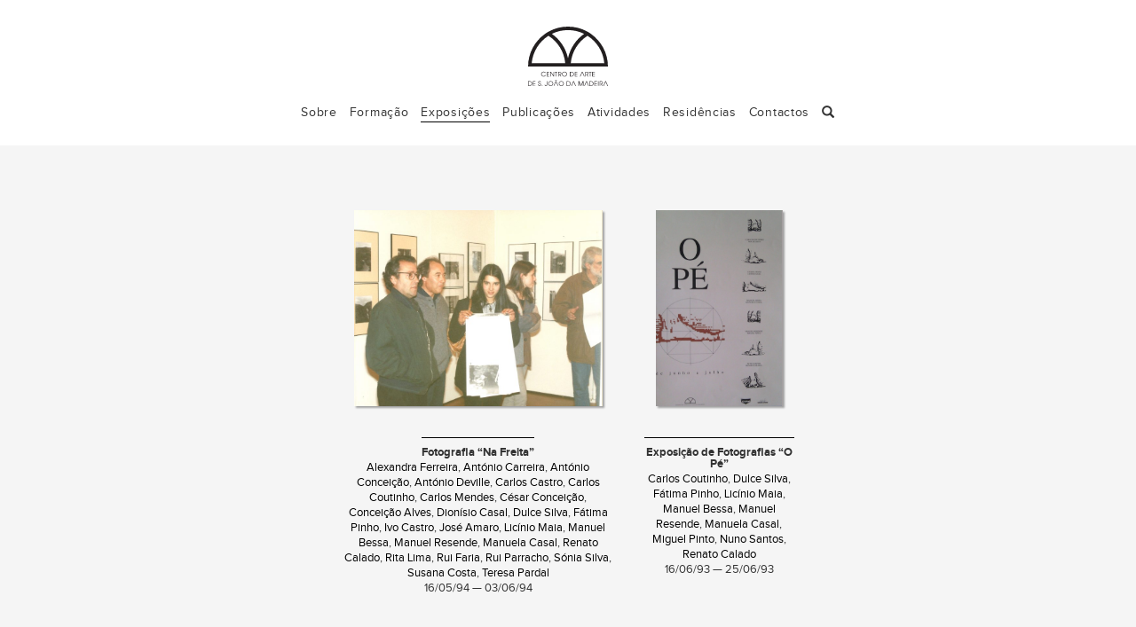

--- FILE ---
content_type: text/html; charset=UTF-8
request_url: https://centrodearte.pt/artistas/carlos-coutinho/
body_size: 32114
content:

<!doctype html>
<html class="no-js" lang="pt-PT">
  <head>
    <meta charset="utf-8">
    <meta http-equiv="X-UA-Compatible" content="IE=edge">
    <meta name="viewport" content="width=device-width, initial-scale=1">
    <link rel="alternate" type="application/rss+xml" title="Centro de Arte de S. João da Madeira Feed" href="https://centrodearte.pt/feed/">
    <title>Carlos Coutinho &#8211; Centro de Arte de S. João da Madeira</title>
<meta name='robots' content='max-image-preview:large' />
<link rel='dns-prefetch' href='//ajax.googleapis.com' />
<link rel='dns-prefetch' href='//s.w.org' />
<link rel="alternate" type="application/rss+xml" title="Feed Centro de Arte de S. João da Madeira &raquo; Carlos Coutinho Artista" href="https://centrodearte.pt/artistas/carlos-coutinho/feed/" />
<script type="text/javascript">
window._wpemojiSettings = {"baseUrl":"https:\/\/s.w.org\/images\/core\/emoji\/14.0.0\/72x72\/","ext":".png","svgUrl":"https:\/\/s.w.org\/images\/core\/emoji\/14.0.0\/svg\/","svgExt":".svg","source":{"concatemoji":"https:\/\/centrodearte.pt\/wp-includes\/js\/wp-emoji-release.min.js?ver=6.0.11"}};
/*! This file is auto-generated */
!function(e,a,t){var n,r,o,i=a.createElement("canvas"),p=i.getContext&&i.getContext("2d");function s(e,t){var a=String.fromCharCode,e=(p.clearRect(0,0,i.width,i.height),p.fillText(a.apply(this,e),0,0),i.toDataURL());return p.clearRect(0,0,i.width,i.height),p.fillText(a.apply(this,t),0,0),e===i.toDataURL()}function c(e){var t=a.createElement("script");t.src=e,t.defer=t.type="text/javascript",a.getElementsByTagName("head")[0].appendChild(t)}for(o=Array("flag","emoji"),t.supports={everything:!0,everythingExceptFlag:!0},r=0;r<o.length;r++)t.supports[o[r]]=function(e){if(!p||!p.fillText)return!1;switch(p.textBaseline="top",p.font="600 32px Arial",e){case"flag":return s([127987,65039,8205,9895,65039],[127987,65039,8203,9895,65039])?!1:!s([55356,56826,55356,56819],[55356,56826,8203,55356,56819])&&!s([55356,57332,56128,56423,56128,56418,56128,56421,56128,56430,56128,56423,56128,56447],[55356,57332,8203,56128,56423,8203,56128,56418,8203,56128,56421,8203,56128,56430,8203,56128,56423,8203,56128,56447]);case"emoji":return!s([129777,127995,8205,129778,127999],[129777,127995,8203,129778,127999])}return!1}(o[r]),t.supports.everything=t.supports.everything&&t.supports[o[r]],"flag"!==o[r]&&(t.supports.everythingExceptFlag=t.supports.everythingExceptFlag&&t.supports[o[r]]);t.supports.everythingExceptFlag=t.supports.everythingExceptFlag&&!t.supports.flag,t.DOMReady=!1,t.readyCallback=function(){t.DOMReady=!0},t.supports.everything||(n=function(){t.readyCallback()},a.addEventListener?(a.addEventListener("DOMContentLoaded",n,!1),e.addEventListener("load",n,!1)):(e.attachEvent("onload",n),a.attachEvent("onreadystatechange",function(){"complete"===a.readyState&&t.readyCallback()})),(e=t.source||{}).concatemoji?c(e.concatemoji):e.wpemoji&&e.twemoji&&(c(e.twemoji),c(e.wpemoji)))}(window,document,window._wpemojiSettings);
</script>
<style type="text/css">
img.wp-smiley,
img.emoji {
	display: inline !important;
	border: none !important;
	box-shadow: none !important;
	height: 1em !important;
	width: 1em !important;
	margin: 0 0.07em !important;
	vertical-align: -0.1em !important;
	background: none !important;
	padding: 0 !important;
}
</style>
	<link rel='stylesheet' id='wp-block-library-css'  href='https://centrodearte.pt/wp-includes/css/dist/block-library/style.min.css?ver=6.0.11' type='text/css' media='all' />
<style id='global-styles-inline-css' type='text/css'>
body{--wp--preset--color--black: #000000;--wp--preset--color--cyan-bluish-gray: #abb8c3;--wp--preset--color--white: #ffffff;--wp--preset--color--pale-pink: #f78da7;--wp--preset--color--vivid-red: #cf2e2e;--wp--preset--color--luminous-vivid-orange: #ff6900;--wp--preset--color--luminous-vivid-amber: #fcb900;--wp--preset--color--light-green-cyan: #7bdcb5;--wp--preset--color--vivid-green-cyan: #00d084;--wp--preset--color--pale-cyan-blue: #8ed1fc;--wp--preset--color--vivid-cyan-blue: #0693e3;--wp--preset--color--vivid-purple: #9b51e0;--wp--preset--gradient--vivid-cyan-blue-to-vivid-purple: linear-gradient(135deg,rgba(6,147,227,1) 0%,rgb(155,81,224) 100%);--wp--preset--gradient--light-green-cyan-to-vivid-green-cyan: linear-gradient(135deg,rgb(122,220,180) 0%,rgb(0,208,130) 100%);--wp--preset--gradient--luminous-vivid-amber-to-luminous-vivid-orange: linear-gradient(135deg,rgba(252,185,0,1) 0%,rgba(255,105,0,1) 100%);--wp--preset--gradient--luminous-vivid-orange-to-vivid-red: linear-gradient(135deg,rgba(255,105,0,1) 0%,rgb(207,46,46) 100%);--wp--preset--gradient--very-light-gray-to-cyan-bluish-gray: linear-gradient(135deg,rgb(238,238,238) 0%,rgb(169,184,195) 100%);--wp--preset--gradient--cool-to-warm-spectrum: linear-gradient(135deg,rgb(74,234,220) 0%,rgb(151,120,209) 20%,rgb(207,42,186) 40%,rgb(238,44,130) 60%,rgb(251,105,98) 80%,rgb(254,248,76) 100%);--wp--preset--gradient--blush-light-purple: linear-gradient(135deg,rgb(255,206,236) 0%,rgb(152,150,240) 100%);--wp--preset--gradient--blush-bordeaux: linear-gradient(135deg,rgb(254,205,165) 0%,rgb(254,45,45) 50%,rgb(107,0,62) 100%);--wp--preset--gradient--luminous-dusk: linear-gradient(135deg,rgb(255,203,112) 0%,rgb(199,81,192) 50%,rgb(65,88,208) 100%);--wp--preset--gradient--pale-ocean: linear-gradient(135deg,rgb(255,245,203) 0%,rgb(182,227,212) 50%,rgb(51,167,181) 100%);--wp--preset--gradient--electric-grass: linear-gradient(135deg,rgb(202,248,128) 0%,rgb(113,206,126) 100%);--wp--preset--gradient--midnight: linear-gradient(135deg,rgb(2,3,129) 0%,rgb(40,116,252) 100%);--wp--preset--duotone--dark-grayscale: url('#wp-duotone-dark-grayscale');--wp--preset--duotone--grayscale: url('#wp-duotone-grayscale');--wp--preset--duotone--purple-yellow: url('#wp-duotone-purple-yellow');--wp--preset--duotone--blue-red: url('#wp-duotone-blue-red');--wp--preset--duotone--midnight: url('#wp-duotone-midnight');--wp--preset--duotone--magenta-yellow: url('#wp-duotone-magenta-yellow');--wp--preset--duotone--purple-green: url('#wp-duotone-purple-green');--wp--preset--duotone--blue-orange: url('#wp-duotone-blue-orange');--wp--preset--font-size--small: 13px;--wp--preset--font-size--medium: 20px;--wp--preset--font-size--large: 36px;--wp--preset--font-size--x-large: 42px;}.has-black-color{color: var(--wp--preset--color--black) !important;}.has-cyan-bluish-gray-color{color: var(--wp--preset--color--cyan-bluish-gray) !important;}.has-white-color{color: var(--wp--preset--color--white) !important;}.has-pale-pink-color{color: var(--wp--preset--color--pale-pink) !important;}.has-vivid-red-color{color: var(--wp--preset--color--vivid-red) !important;}.has-luminous-vivid-orange-color{color: var(--wp--preset--color--luminous-vivid-orange) !important;}.has-luminous-vivid-amber-color{color: var(--wp--preset--color--luminous-vivid-amber) !important;}.has-light-green-cyan-color{color: var(--wp--preset--color--light-green-cyan) !important;}.has-vivid-green-cyan-color{color: var(--wp--preset--color--vivid-green-cyan) !important;}.has-pale-cyan-blue-color{color: var(--wp--preset--color--pale-cyan-blue) !important;}.has-vivid-cyan-blue-color{color: var(--wp--preset--color--vivid-cyan-blue) !important;}.has-vivid-purple-color{color: var(--wp--preset--color--vivid-purple) !important;}.has-black-background-color{background-color: var(--wp--preset--color--black) !important;}.has-cyan-bluish-gray-background-color{background-color: var(--wp--preset--color--cyan-bluish-gray) !important;}.has-white-background-color{background-color: var(--wp--preset--color--white) !important;}.has-pale-pink-background-color{background-color: var(--wp--preset--color--pale-pink) !important;}.has-vivid-red-background-color{background-color: var(--wp--preset--color--vivid-red) !important;}.has-luminous-vivid-orange-background-color{background-color: var(--wp--preset--color--luminous-vivid-orange) !important;}.has-luminous-vivid-amber-background-color{background-color: var(--wp--preset--color--luminous-vivid-amber) !important;}.has-light-green-cyan-background-color{background-color: var(--wp--preset--color--light-green-cyan) !important;}.has-vivid-green-cyan-background-color{background-color: var(--wp--preset--color--vivid-green-cyan) !important;}.has-pale-cyan-blue-background-color{background-color: var(--wp--preset--color--pale-cyan-blue) !important;}.has-vivid-cyan-blue-background-color{background-color: var(--wp--preset--color--vivid-cyan-blue) !important;}.has-vivid-purple-background-color{background-color: var(--wp--preset--color--vivid-purple) !important;}.has-black-border-color{border-color: var(--wp--preset--color--black) !important;}.has-cyan-bluish-gray-border-color{border-color: var(--wp--preset--color--cyan-bluish-gray) !important;}.has-white-border-color{border-color: var(--wp--preset--color--white) !important;}.has-pale-pink-border-color{border-color: var(--wp--preset--color--pale-pink) !important;}.has-vivid-red-border-color{border-color: var(--wp--preset--color--vivid-red) !important;}.has-luminous-vivid-orange-border-color{border-color: var(--wp--preset--color--luminous-vivid-orange) !important;}.has-luminous-vivid-amber-border-color{border-color: var(--wp--preset--color--luminous-vivid-amber) !important;}.has-light-green-cyan-border-color{border-color: var(--wp--preset--color--light-green-cyan) !important;}.has-vivid-green-cyan-border-color{border-color: var(--wp--preset--color--vivid-green-cyan) !important;}.has-pale-cyan-blue-border-color{border-color: var(--wp--preset--color--pale-cyan-blue) !important;}.has-vivid-cyan-blue-border-color{border-color: var(--wp--preset--color--vivid-cyan-blue) !important;}.has-vivid-purple-border-color{border-color: var(--wp--preset--color--vivid-purple) !important;}.has-vivid-cyan-blue-to-vivid-purple-gradient-background{background: var(--wp--preset--gradient--vivid-cyan-blue-to-vivid-purple) !important;}.has-light-green-cyan-to-vivid-green-cyan-gradient-background{background: var(--wp--preset--gradient--light-green-cyan-to-vivid-green-cyan) !important;}.has-luminous-vivid-amber-to-luminous-vivid-orange-gradient-background{background: var(--wp--preset--gradient--luminous-vivid-amber-to-luminous-vivid-orange) !important;}.has-luminous-vivid-orange-to-vivid-red-gradient-background{background: var(--wp--preset--gradient--luminous-vivid-orange-to-vivid-red) !important;}.has-very-light-gray-to-cyan-bluish-gray-gradient-background{background: var(--wp--preset--gradient--very-light-gray-to-cyan-bluish-gray) !important;}.has-cool-to-warm-spectrum-gradient-background{background: var(--wp--preset--gradient--cool-to-warm-spectrum) !important;}.has-blush-light-purple-gradient-background{background: var(--wp--preset--gradient--blush-light-purple) !important;}.has-blush-bordeaux-gradient-background{background: var(--wp--preset--gradient--blush-bordeaux) !important;}.has-luminous-dusk-gradient-background{background: var(--wp--preset--gradient--luminous-dusk) !important;}.has-pale-ocean-gradient-background{background: var(--wp--preset--gradient--pale-ocean) !important;}.has-electric-grass-gradient-background{background: var(--wp--preset--gradient--electric-grass) !important;}.has-midnight-gradient-background{background: var(--wp--preset--gradient--midnight) !important;}.has-small-font-size{font-size: var(--wp--preset--font-size--small) !important;}.has-medium-font-size{font-size: var(--wp--preset--font-size--medium) !important;}.has-large-font-size{font-size: var(--wp--preset--font-size--large) !important;}.has-x-large-font-size{font-size: var(--wp--preset--font-size--x-large) !important;}
</style>
<link rel='stylesheet' id='select2-css'  href='https://centrodearte.pt/wp-content/plugins/beautiful-taxonomy-filters/public/css/select2.min.css?ver=2.4.3' type='text/css' media='all' />
<link rel='stylesheet' id='beautiful-taxonomy-filters-basic-css'  href='https://centrodearte.pt/wp-content/plugins/beautiful-taxonomy-filters/public/css/beautiful-taxonomy-filters-base.min.css?ver=2.4.3' type='text/css' media='all' />
<link rel='stylesheet' id='wp-pagenavi-css'  href='https://centrodearte.pt/wp-content/plugins/wp-pagenavi/pagenavi-css.css?ver=2.70' type='text/css' media='all' />
<link rel='stylesheet' id='sage_css-css'  href='https://centrodearte.pt/wp-content/themes/sage-master/dist/styles/main.css' type='text/css' media='all' />
<link rel='stylesheet' id='ca_styles-css'  href='https://centrodearte.pt/wp-content/themes/sage-master/dist/styles/ca-styles.css' type='text/css' media='all' />
<link rel='stylesheet' id='swiper_css-css'  href='https://centrodearte.pt/wp-content/themes/sage-master/dist/styles/swiper/swiper.min.css' type='text/css' media='all' />
<link rel="https://api.w.org/" href="https://centrodearte.pt/wp-json/" /><link rel="EditURI" type="application/rsd+xml" title="RSD" href="https://centrodearte.pt/xmlrpc.php?rsd" />
<link rel="wlwmanifest" type="application/wlwmanifest+xml" href="https://centrodearte.pt/wp-includes/wlwmanifest.xml" /> 
<meta name="generator" content="WordPress 6.0.11" />
  </head>
  <body class="archive tax-artistas term-carlos-coutinho term-284 btf-archive">
    <!--[if lt IE 9]>
      <div class="alert alert-warning">
        Você está a utilizar um browser <strong>desactualizado</strong>. Por favor <a href="http://browsehappy.com/">actualize o seu browser</a> de forma a melhorar a sua experiência de navegação e segurança.      </div>
    <![endif]-->
    <header class="banner navbar navbar-default" role="banner"><!-- navbar-fixed-top -->
  <div class="container">
    <div class="navbar-header">
      <button type="button" class="navbar-toggle collapsed" data-toggle="collapse" data-target=".navbar-collapse" aria-expanded="false">
        <span class="sr-only">Toggle navigation</span>
        <span class="icon-bar"></span>
        <span class="icon-bar"></span>
        <span class="icon-bar"></span>
      </button>
      <a class="navbar-brand ui-animate-350" href="https://centrodearte.pt/">Centro de Arte de S. João da Madeira</a>
      <ul class="lang_switcher col-sm-8 col-sm-offset-2">
	    		
	  </ul>
    </div>

    <nav class="collapse navbar-collapse" role="navigation">
      <ul id="menu-primary-menu-pt" class="nav navbar-nav"><li class="menu-sobre"><a href="https://centrodearte.pt/sobre-centro-arte/">Sobre</a></li>
<li class="menu-formacao"><a href="https://centrodearte.pt/formacao/">Formação</a></li>
<li class="transition active menu-exposicoes"><a href="https://centrodearte.pt/exposicao/">Exposições</a></li>
<li class="transition menu-publicacoes"><a href="https://centrodearte.pt/publicacao/">Publicações</a></li>
<li class="transition menu-atividades"><a href="https://centrodearte.pt/paralela/">Atividades</a></li>
<li class="transition menu-residencias"><a href="https://centrodearte.pt/residencia/">Residências</a></li>
<li class="menu-contactos"><a href="#gotobottom">Contactos</a></li>
<li></li></ul><ul class="search-nav nav navbar-nav hidden-xs"><li class="dropdown"><a href="#" class="dropdown-toggle" data-toggle="dropdown" role="button" aria-haspopup="true" aria-expanded="false"><span class="glyphicon glyphicon-search" aria-hidden="true"></a><ul class="dropdown-menu"><li><form role="search" method="get" class="search-form form-inline" action="https://centrodearte.pt/">
  <label class="sr-only">Pesquisar por:</label>
  <div class="input-group">
    <input type="search" value="" name="s" id="s" class="search-field form-control" placeholder="Pesquisar Centro de Arte de S. João da Madeira" required>
    <span class="input-group-btn">
      <button type="submit" class="search-submit btn btn-default">Pesquisar</button>
    </span>
  </div>
</form>
</li></ul></li></ul>  	
    </nav>
  </div>
</header>
    <div class="wrap" role="document"> <!-- container -->
      <div class="content row-fluid">
        <main id="content" class="main" role="main">
          
<section id="primary" class="container ui-animate-350">
	<div class="home_sec_section col-sm-12">
				
<article class="col-sm-2 col-md-4 post-400 exposicao type-exposicao status-publish has-post-thumbnail hentry artistas-alexandra-ferreira artistas-antonio-carreira artistas-antonio-conceicao artistas-antonio-deville artistas-carlos-castro artistas-carlos-coutinho artistas-carlos-mendes artistas-cesar-conceicao artistas-conceicao-alves artistas-dionisio-casal artistas-dulce-silva artistas-fatima-pinho artistas-ivo-castro artistas-jose-amaro artistas-licinio-maia artistas-manuel-bessa artistas-manuel-resende artistas-manuela-casal artistas-renato-calado artistas-rita-lima artistas-rui-faria artistas-rui-parracho artistas-sonia-silva artistas-susana-costa artistas-teresa-pardal event_timeline-passado timeline-302">

	<figure style="display: table; text-align: center;">
	<!-- <a class="figwrap" href="" title=""> --><!-- style="display:block;" -->
		<!-- <span><em>Entrar</em></span> -->
					<a class="transition fig-thumb" href="https://centrodearte.pt/exposicao/fotografia-na-freita/" style="background-color:#ede6cd;">
			<img width="768" height="607" src="https://centrodearte.pt/wp-content/uploads/2016/01/1994-Exp-Na-Freita-2-768x607.jpg" class="attachment-thumb-cols size-thumb-cols wp-post-image" alt="" srcset="https://centrodearte.pt/wp-content/uploads/2016/01/1994-Exp-Na-Freita-2-768x607.jpg 768w, https://centrodearte.pt/wp-content/uploads/2016/01/1994-Exp-Na-Freita-2-300x237.jpg 300w, https://centrodearte.pt/wp-content/uploads/2016/01/1994-Exp-Na-Freita-2-1024x810.jpg 1024w" sizes="(max-width: 768px) 100vw, 768px" /><!--medium-->
		</a>
		<!-- </a> -->
	
	<!-- <div class="post_thumb"></div> -->
		
	<figcaption style="display:table-caption; caption-side:bottom; font-size: 0.9em; text-align:center; padding-top:16px">
		<h1 class="entry-title transition"><a href="https://centrodearte.pt/exposicao/fotografia-na-freita/">Fotografia “Na Freita”</a></h1>
						<!-- <p class="beers draught" style="margin:0;"> --><!--</p>-->
				
		<p class="artistas-list"><a href="https://centrodearte.pt/artistas/alexandra-ferreira/" rel="tag">Alexandra Ferreira</a>, <a href="https://centrodearte.pt/artistas/antonio-carreira/" rel="tag">António Carreira</a>, <a href="https://centrodearte.pt/artistas/antonio-conceicao/" rel="tag">António Conceição</a>, <a href="https://centrodearte.pt/artistas/antonio-deville/" rel="tag">António Deville</a>, <a href="https://centrodearte.pt/artistas/carlos-castro/" rel="tag">Carlos Castro</a>, <a href="https://centrodearte.pt/artistas/carlos-coutinho/" rel="tag">Carlos Coutinho</a>, <a href="https://centrodearte.pt/artistas/carlos-mendes/" rel="tag">Carlos Mendes</a>, <a href="https://centrodearte.pt/artistas/cesar-conceicao/" rel="tag">César Conceição</a>, <a href="https://centrodearte.pt/artistas/conceicao-alves/" rel="tag">Conceição Alves</a>, <a href="https://centrodearte.pt/artistas/dionisio-casal/" rel="tag">Dionísio Casal</a>, <a href="https://centrodearte.pt/artistas/dulce-silva/" rel="tag">Dulce Silva</a>, <a href="https://centrodearte.pt/artistas/fatima-pinho/" rel="tag">Fátima Pinho</a>, <a href="https://centrodearte.pt/artistas/ivo-castro/" rel="tag">Ivo Castro</a>, <a href="https://centrodearte.pt/artistas/jose-amaro/" rel="tag">José Amaro</a>, <a href="https://centrodearte.pt/artistas/licinio-maia/" rel="tag">Licínio Maia</a>, <a href="https://centrodearte.pt/artistas/manuel-bessa/" rel="tag">Manuel Bessa</a>, <a href="https://centrodearte.pt/artistas/manuel-resende/" rel="tag">Manuel Resende</a>, <a href="https://centrodearte.pt/artistas/manuela-casal/" rel="tag">Manuela Casal</a>, <a href="https://centrodearte.pt/artistas/renato-calado/" rel="tag">Renato Calado</a>, <a href="https://centrodearte.pt/artistas/rita-lima/" rel="tag">Rita Lima</a>, <a href="https://centrodearte.pt/artistas/rui-faria/" rel="tag">Rui Faria</a>, <a href="https://centrodearte.pt/artistas/rui-parracho/" rel="tag">Rui Parracho</a>, <a href="https://centrodearte.pt/artistas/sonia-silva/" rel="tag">Sónia Silva</a>, <a href="https://centrodearte.pt/artistas/susana-costa/" rel="tag">Susana Costa</a>, <a href="https://centrodearte.pt/artistas/teresa-pardal/" rel="tag">Teresa Pardal</a></p>

					    <p class="exp_datas"><!-- source_sans -->
	    16/05/94 — 03/06/94	    </p>
	</figcaption>
	
	</figure>
  <!-- <header> -->
    <!-- <h2 class="entry-title"> -->
	    <!-- <a  class="transition" href=""> --><!--</a>-->
	<!-- </h2> -->


        
    <!-- <div class="entry-summary merriweather"> --><!-- </div> -->
    
                
    <!-- <p> --><!--</p>-->
      <!-- </header> -->
  	<!-- <p class="exp_tipo"> -->
			<!-- </p> -->
</article>				
<article class="col-sm-2 col-md-4 post-386 exposicao type-exposicao status-publish has-post-thumbnail hentry artistas-carlos-coutinho artistas-dulce-silva artistas-fatima-pinho artistas-licinio-maia artistas-manuel-bessa artistas-manuel-resende artistas-manuela-casal artistas-miguel-pinto artistas-nuno-santos artistas-renato-calado event_timeline-passado timeline-279">

	<figure style="display: table; text-align: center;">
	<!-- <a class="figwrap" href="" title=""> --><!-- style="display:block;" -->
		<!-- <span><em>Entrar</em></span> -->
					<a class="transition fig-thumb" href="https://centrodearte.pt/exposicao/exposicao-de-fotografias-o-pe/" style="background-color:#a49fa0;">
			<img width="768" height="1193" src="https://centrodearte.pt/wp-content/uploads/2016/01/1993-cartaz-da-exposição-O-Pé-768x1193.jpg" class="attachment-thumb-cols size-thumb-cols wp-post-image" alt="" loading="lazy" srcset="https://centrodearte.pt/wp-content/uploads/2016/01/1993-cartaz-da-exposição-O-Pé-768x1193.jpg 768w, https://centrodearte.pt/wp-content/uploads/2016/01/1993-cartaz-da-exposição-O-Pé-193x300.jpg 193w, https://centrodearte.pt/wp-content/uploads/2016/01/1993-cartaz-da-exposição-O-Pé-659x1024.jpg 659w, https://centrodearte.pt/wp-content/uploads/2016/01/1993-cartaz-da-exposição-O-Pé.jpg 1109w" sizes="(max-width: 768px) 100vw, 768px" /><!--medium-->
		</a>
		<!-- </a> -->
	
	<!-- <div class="post_thumb"></div> -->
		
	<figcaption style="display:table-caption; caption-side:bottom; font-size: 0.9em; text-align:center; padding-top:16px">
		<h1 class="entry-title transition"><a href="https://centrodearte.pt/exposicao/exposicao-de-fotografias-o-pe/">Exposição de Fotografias “O Pé”</a></h1>
						<!-- <p class="beers draught" style="margin:0;"> --><!--</p>-->
				
		<p class="artistas-list"><a href="https://centrodearte.pt/artistas/carlos-coutinho/" rel="tag">Carlos Coutinho</a>, <a href="https://centrodearte.pt/artistas/dulce-silva/" rel="tag">Dulce Silva</a>, <a href="https://centrodearte.pt/artistas/fatima-pinho/" rel="tag">Fátima Pinho</a>, <a href="https://centrodearte.pt/artistas/licinio-maia/" rel="tag">Licínio Maia</a>, <a href="https://centrodearte.pt/artistas/manuel-bessa/" rel="tag">Manuel Bessa</a>, <a href="https://centrodearte.pt/artistas/manuel-resende/" rel="tag">Manuel Resende</a>, <a href="https://centrodearte.pt/artistas/manuela-casal/" rel="tag">Manuela Casal</a>, <a href="https://centrodearte.pt/artistas/miguel-pinto/" rel="tag">Miguel Pinto</a>, <a href="https://centrodearte.pt/artistas/nuno-santos/" rel="tag">Nuno Santos</a>, <a href="https://centrodearte.pt/artistas/renato-calado/" rel="tag">Renato Calado</a></p>

					    <p class="exp_datas"><!-- source_sans -->
	    16/06/93 — 25/06/93	    </p>
	</figcaption>
	
	</figure>
  <!-- <header> -->
    <!-- <h2 class="entry-title"> -->
	    <!-- <a  class="transition" href=""> --><!--</a>-->
	<!-- </h2> -->


        
    <!-- <div class="entry-summary merriweather"> --><!-- </div> -->
    
                
    <!-- <p> --><!--</p>-->
      <!-- </header> -->
  	<!-- <p class="exp_tipo"> -->
			<!-- </p> -->
</article>			</div>
</section>        </main><!-- /.main -->
              </div><!-- /.content -->

	<div id="loader-wrapper">
		<div id="loader"></div>
		<div class="loader-section section-left"></div>
		<div class="loader-section section-right"></div>
	</div>
	
    </div><!-- /.wrap -->
    <style>
	div#mc_embed_signup {margin-bottom:30px;}
	div#mc_embed_signup_scroll {display:inline-block;}
	input#mc-embedded-subscribe.button {
		border: none;
		text-align: center;
		background-color: #333;
		color: white;
		height:24px;
	}
	input#mce-EMAIL.email {
		border: none;
		padding: 3px;
	}
</style>

<footer class="content-info" role="contentinfo">
  <div class="container">
	<div class="col-sm-2 col-sm-offset-5 text-center hidden"><a href="#backtotop" class="button-top">top</a></div>
	
	<div class="col-sm-12">
		<div class="col-sm-3 text-left" style="display: flex;">
			<a class="navbar-brand ui-animate-350" href="https://centrodearte.pt/">Centro de Arte de S. João da Madeira</a>
		</div>
		
		<div class="col-sm-3 text-left">
			<strong>Centro de Arte de S. João da Madeira- ACAM</strong><br/ >
Oliva Creative Factory<br/ >
Rua da Fundição, 240<br/ >
3700-119 S. João da Madeira<br/ ><br/ >
<strong>Telefone</strong>: <br />256 004 188 / 918 744 658<br/ ><br />
<strong>Horário do Centro de Arte (atendimento ao público)</strong>:<br/ >
2ª a 6ª das 10h às 13h e das 14h30 às 19h30<br /><br />		</div>
		
		<div class="col-sm-3 text-left">
			<!-- <hr> -->
			<strong>Direção</strong>:<br/ >Aníbal Lemos<br/ ><br/ >
<strong>Produção/Secretariado</strong>:<br/ ><a href="mailto:mariaoliveira@centrodearte.pt">Maria do Céu Oliveira</a><br/ ><br/ >
<strong>Equipa Pedagógica</strong>:<br/ >
<a href="mailto:andreiacouto@centrodearte.pt">Andreia Couto</a> (Desenho)<br/ >
<a href="mailto:aniballemos@centrodearte.pt">Aníbal Lemos</a> (Fotografia)<br/ >
<a href="mailto:armandoaurelio@centrodearte.pt">Armando Aurélio</a> (Pintura)<br/ >
<a href="mailto:sofianeto@centrodearte.pt">Sofia Neto</a> (Narrativa Gráfica)<br/ >
		</div>
		<div class="col-sm-3 text-left">
			<!-- <hr> -->
			<strong>Email</strong>: <br /><a href="mailto:centrodarte@gmail.com">centrodarte@gmail.com</a><br/ >
<strong>Facebook</strong>: <br /><a href="https://www.facebook.com/centrodeartesaojoaodamadeira/">centrodeartesaojoaodamadeira</a><br/ ><br />			
			<!--
<div class="">
				<span>Newsletter</span>
-->
			<!-- Begin MailChimp Signup Form -->
			<div id="mc_embed_signup" class=""><!-- span12 -->
				<form action="//centrodearte.us10.list-manage.com/subscribe/post?u=e94da26452377f5e70de9507b&amp;id=f08c8ad880" method="post" id="mc-embedded-subscribe-form" name="mc-embedded-subscribe-form" class="validate" target="_blank" novalidate>
				    <div id="mc_embed_signup_scroll">
					<input type="email" value="" name="EMAIL" class="email" id="mce-EMAIL" placeholder="newsletter" required>
				    <!-- real people should not fill this in and expect good things - do not remove this or risk form bot signups-->
				    <div style="position: absolute; left: -5000px;"><input type="text" name="b_e94da26452377f5e70de9507b_f08c8ad880" tabindex="-1" value=""></div>
				    <div class="clear" style="float:right;"><input type="submit" value="submit" name="subscribe" id="mc-embedded-subscribe" class="button"></div>
				    </div>
				</form>
			</div>
			
			<!--End mc_embed_signup-->
			<!-- <span>Facebook</span> -->
			<!-- <a href="https://www.facebook.com/cdasjm/" target="_blank" class="symbol facebook text-center" title="facebook">facebook</a></li> -->
			<!--
<div class="thanks">
				<ul>
				<li><a href="http://www.cm-sjm.pt/1216" target="_blank" class="acam_logo"></a></li>
				<li><a href="http://www.cm-sjm.pt/408" target="_blank" class="pc_logo"></a></li>
				<li><a href="http://www.cm-sjm.pt/" target="_blank" class="cmsjm_logo"></a></li>
				</ul>
			</div>
-->
			<!-- </div> -->
			
		</div>
	</div>
        <div class="row hidden">
	    <!-- <div class="col-sm-4"></div> -->
	    <div class="ca_social" style="margin-top: 10px;">
		    <ul>
			<li>Ligue-se connosco</li>
		    <li><a href="https://www.facebook.com/centrodeartesaojoaodamadeira/" target="_blank" class="symbol facebook text-center" title="facebook">facebook</a></li>
		    <li><a href="https://centrodearte.pt/feed/" target="_blank" class="symbol rss text-center" title="rss">rss</a></li>
			<!-- <li><a href="" target="_blank" class="ca_logo text-center">logo</a></li> -->
			<li class="ca_news_signup">
				<!-- Begin MailChimp Signup Form -->
				<div id="mc_embed_signup" class=""><!-- span12 -->
					<form action="//centrodearte.us10.list-manage.com/subscribe/post?u=e94da26452377f5e70de9507b&amp;id=f08c8ad880" method="post" id="mc-embedded-subscribe-form" name="mc-embedded-subscribe-form" class="validate" target="_blank" novalidate>
					    <div id="mc_embed_signup_scroll">
						<input type="email" value="" name="EMAIL" class="email" id="mce-EMAIL" placeholder="newsletter" required>
					    <!-- real people should not fill this in and expect good things - do not remove this or risk form bot signups-->
					    <div style="position: absolute; left: -5000px;"><input type="text" name="b_e94da26452377f5e70de9507b_f08c8ad880" tabindex="-1" value=""></div>
					    <div class="clear" style="float:right;"><input type="submit" value="ok" name="subscribe" id="mc-embedded-subscribe" class="button"></div>
					    </div>
					</form>
				</div>
				<!--End mc_embed_signup-->
			</li>
			<li><a href="mailto:geral@centrodearte.pt" target="_blank" class="symbol email text-center" title="email">email</a></li>
		    </ul>
	    </div>
	    <!-- <div class="col-sm-4"></div> -->
    </div>
    <div class="row" style="padding-top: 60px;">
	    <div class="thanks row">
			<ul style="margin-bottom:30px;">
				<li style="vertical-align:top;"><a href="http://www.cm-sjm.pt/1216" target="_blank" class="acam_logo"></a></li>
				<!-- <li style="vertical-align:top;"><a href="http://www.cm-sjm.pt/408" target="_blank" class="pc_logo"></a></li> -->
				<li style="vertical-align:top;"><a href="http://www.cm-sjm.pt/" target="_blank" class="cmsjm_logo"></a></li>
			</ul>
		</div>
			
		<p style="font-weight: 200; color: #333; margin-top: 10px;">© 2026 Centro de Arte de S. João da Madeira</p>
	</div>
  </div>
</footer>
<script type='text/javascript' src='//ajax.googleapis.com/ajax/libs/jquery/1.11.2/jquery.min.js' id='jquery-js'></script>
<script>window.jQuery || document.write('<script src="https://centrodearte.pt/wp-content/themes/sage-master/dist/scripts/jquery.js"><\/script>')</script>
<script type='text/javascript' src='https://centrodearte.pt/wp-content/plugins/beautiful-taxonomy-filters/public/js/select2/select2.full.min.js?ver=2.4.3' id='select2-js'></script>
<script type='text/javascript' src='https://centrodearte.pt/wp-content/plugins/beautiful-taxonomy-filters/public/js/select2/i18n/pt.js?ver=2.4.3' id='select2-pt-js'></script>
<script type='text/javascript' id='beautiful-taxonomy-filters-js-extra'>
/* <![CDATA[ */
var btf_localization = {"ajaxurl":"https:\/\/centrodearte.pt\/wp-admin\/admin-ajax.php","min_search":"8","allow_clear":"1","show_description":"","disable_select2":"","conditional_dropdowns":"","language":"pt","rtl":"","disable_fuzzy":"","show_count":""};
/* ]]> */
</script>
<script type='text/javascript' src='https://centrodearte.pt/wp-content/plugins/beautiful-taxonomy-filters/public/js/beautiful-taxonomy-filters-public.js?ver=2.4.3' id='beautiful-taxonomy-filters-js'></script>
<script type='text/javascript' src='https://centrodearte.pt/wp-content/themes/sage-master/dist/scripts/modernizr.js' id='modernizr-js'></script>
<script type='text/javascript' src='https://centrodearte.pt/wp-content/themes/sage-master/dist/scripts/main.js' id='sage_js-js'></script>
<script type='text/javascript' src='https://centrodearte.pt/wp-content/themes/sage-master/dist/scripts/ca-scripts.js' id='ca-scripts-js'></script>
<script type='text/javascript' src='https://centrodearte.pt/wp-includes/js/imagesloaded.min.js?ver=4.1.4' id='imagesloaded-js'></script>
<script type='text/javascript' src='https://centrodearte.pt/wp-includes/js/masonry.min.js?ver=4.2.2' id='masonry-js'></script>
<script type='text/javascript' src='https://centrodearte.pt/wp-content/themes/sage-master/dist/scripts/swiper/swiper.jquery.min.js' id='swiper_js-js'></script>
	
  </body>
</html>


--- FILE ---
content_type: text/css
request_url: https://centrodearte.pt/wp-content/themes/sage-master/dist/styles/ca-styles.css
body_size: 50446
content:
/* @import url(http://fonts.googleapis.com/css?family=Dosis); */
/* @import url(https://fonts.googleapis.com/css?family=Montserrat:400,700); */
/*
@import url(http://fonts.googleapis.com/css?family=Noto+Sans);
@import url(https://fonts.googleapis.com/css?family=Open+Sans:400,800italic,800,700italic,700,600italic,600,400italic,300italic,300);
@import url(http://fonts.googleapis.com/css?family=Roboto+Condensed:300italic,400italic,700italic,400,300,700);
*/
@import url(http://fonts.googleapis.com/css?family=Source+Sans+Pro:200,300,400,600,700,900,200italic,300italic,400italic,600italic,700italic,900italic|Roboto+Mono:400,100,100italic,300,300italic,400italic,500,500italic,700,700italic|Roboto+Slab:400,100,300,700);
/* @import url(https://fonts.googleapis.com/css?family=Merriweather:400,300,300italic,400italic,700,700italic,900,900italic); */
/* @import url(https://fonts.googleapis.com/css?family=Roboto:400,100,100italic,300,300italic,400italic,500,500italic,700,700italic,900,900italic); */

/* SOURCE CODE PRO */
@import url(https://fonts.googleapis.com/css?family=Source+Code+Pro:400,900,700,600,300,200,500);

@font-face {
    font-family: 'proxima_nova';
    src: url('../fonts/proxima/proximanova-bold-webfont.eot');
    src: url('../fonts/proxima/proximanova-bold-webfont.eot?#iefix') format('embedded-opentype'),
         url('../fonts/proxima/proximanova-bold-webfont.woff2') format('woff2'),
         url('../fonts/proxima/proximanova-bold-webfont.woff') format('woff'),
         url('../fonts/proxima/proximanova-bold-webfont.ttf') format('truetype'),
         url('../fonts/proxima/proximanova-bold-webfont.svg#proxima_nova_rgbold') format('svg');
    font-weight: bold;
    font-style: normal;
}
@font-face {
    font-family: 'proxima_nova';
    src: url('../fonts/proxima/proximanova-boldit-webfont.eot');
    src: url('../fonts/proxima/proximanova-boldit-webfont.eot?#iefix') format('embedded-opentype'),
         url('../fonts/proxima/proximanova-boldit-webfont.woff2') format('woff2'),
         url('../fonts/proxima/proximanova-boldit-webfont.woff') format('woff'),
         url('../fonts/proxima/proximanova-boldit-webfont.ttf') format('truetype'),
         url('../fonts/proxima/proximanova-boldit-webfont.svg#proxima_nova_rgbold_italic') format('svg');
    font-weight: bold;
    font-style: italic;
}
@font-face {
    font-family: 'proxima_nova';
    src: url('../fonts/proxima/proximanova-light-webfont.eot');
    src: url('../fonts/proxima/proximanova-light-webfont.eot?#iefix') format('embedded-opentype'),
         url('../fonts/proxima/proximanova-light-webfont.woff2') format('woff2'),
         url('../fonts/proxima/proximanova-light-webfont.woff') format('woff'),
         url('../fonts/proxima/proximanova-light-webfont.ttf') format('truetype'),
         url('../fonts/proxima/proximanova-light-webfont.svg#proxima_novalight') format('svg');
    font-weight: lighter;
    font-style: normal;
}
@font-face {
    font-family: 'proxima_nova';
    src: url('../fonts/proxima/proximanova-lightitalic-webfont.eot');
    src: url('../fonts/proxima/proximanova-lightitalic-webfont.eot?#iefix') format('embedded-opentype'),
         url('../fonts/proxima/proximanova-lightitalic-webfont.woff2') format('woff2'),
         url('../fonts/proxima/proximanova-lightitalic-webfont.woff') format('woff'),
         url('../fonts/proxima/proximanova-lightitalic-webfont.ttf') format('truetype'),
         url('../fonts/proxima/proximanova-lightitalic-webfont.svg#proxima_novalight_italic') format('svg');
    font-weight: lighter;
    font-style: italic;
}
@font-face {
    font-family: 'proxima_nova';
    src: url('../fonts/proxima/proximanova-regular-webfont.eot');
    src: url('../fonts/proxima/proximanova-regular-webfont.eot?#iefix') format('embedded-opentype'),
         url('../fonts/proxima/proximanova-regular-webfont.woff2') format('woff2'),
         url('../fonts/proxima/proximanova-regular-webfont.woff') format('woff'),
         url('../fonts/proxima/proximanova-regular-webfont.ttf') format('truetype'),
         url('../fonts/proxima/proximanova-regular-webfont.svg#proxima_nova_rgregular') format('svg');
    font-weight: normal;
    font-style: normal;
}
@font-face {
    font-family: 'proxima_nova';
    src: url('../fonts/proxima/proximanova-regularitalic-webfont.eot');
    src: url('../fonts/proxima/proximanova-regularitalic-webfont.eot?#iefix') format('embedded-opentype'),
         url('../fonts/proxima/proximanova-regularitalic-webfont.woff2') format('woff2'),
         url('../fonts/proxima/proximanova-regularitalic-webfont.woff') format('woff'),
         url('../fonts/proxima/proximanova-regularitalic-webfont.ttf') format('truetype'),
         url('../fonts/proxima/proximanova-regularitalic-webfont.svg#proxima_novaregular_italic') format('svg');
    font-weight: normal;
    font-style: italic;
}

@font-face{ 
	font-family: 'texgyreadventor';
	src: url('../fonts/texgyreadventor/texgyreadventor_regular_macroman/texgyreadventor-regular-webfont.eot');
	src: url('../fonts/texgyreadventor/texgyreadventor_regular_macroman/texgyreadventor-regular-webfont.eot?iefix') format('eot'),
	     url('../fonts/texgyreadventor/texgyreadventor_regular_macroman/texgyreadventor-regular-webfont.woff') format('woff'),
	     url('../fonts/texgyreadventor/texgyreadventor_regular_macroman/texgyreadventor-regular-webfont.ttf') format('truetype'),
	     url('../fonts/texgyreadventor/texgyreadventor_regular_macroman/texgyreadventor-regular-webfont.svg#webfont') format('svg');
	font-weight: normal;
	font-style: normal;
}

@font-face{ 
	font-family: 'texgyreadventor';
	src: url('../fonts/texgyreadventor/texgyreadventor_bold_macroman/texgyreadventor-bold-webfont.eot');
	src: url('../fonts/texgyreadventor/texgyreadventor_bold_macroman/texgyreadventor-bold-webfont.eot?iefix') format('eot'),
	     url('../fonts/texgyreadventor/texgyreadventor_bold_macroman/texgyreadventor-bold-webfont.woff') format('woff'),
	     url('../fonts/texgyreadventor/texgyreadventor_bold_macroman/texgyreadventor-bold-webfont.ttf') format('truetype'),
	     url('../fonts/texgyreadventor/texgyreadventor_bold_macroman/texgyreadventor-bold-webfont.svg#webfont') format('svg');
	font-weight: bold;
	font-style: normal;
}

@font-face{ 
	font-family: 'texgyrecursor';
	src: url('../fonts/texgyrecursor/texgyrecursor_bold_macroman/texgyrecursor-bold-webfont.eot');
	src: url('../fonts/texgyrecursor/texgyrecursor_bold_macroman/texgyrecursor-bold-webfont.eot?iefix') format('eot'),
		 url('../fonts/texgyrecursor/texgyrecursor_bold_macroman/texgyrecursor-bold-webfont.woff') format('woff'),
		 url('../fonts/texgyrecursor/texgyrecursor_bold_macroman/texgyrecursor-bold-webfont.ttf') format('truetype'),
		 url('../fonts/texgyrecursor/texgyrecursor_bold_macroman/texgyrecursor-bold-webfont.svg#webfont') format('svg');
	font-weight: bold;
	font-style: normal;
}

@font-face{ 
	font-family: 'texgyrecursor';
	src: url('../fonts/texgyrecursor/texgyrecursor_bolditalic_macroman/texgyrecursor-bolditalic-webfont.eot');
	src: url('../fonts/texgyrecursor/texgyrecursor_bolditalic_macroman/texgyrecursor-bolditalic-webfont.eot?iefix') format('eot'),
		 url('../fonts/texgyrecursor/texgyrecursor_bolditalic_macroman/texgyrecursor-bolditalic-webfont.woff') format('woff'),
		 url('../fonts/texgyrecursor/texgyrecursor_bolditalic_macroman/texgyrecursor-bolditalic-webfont.ttf') format('truetype'),
		 url('../fonts/texgyrecursor/texgyrecursor_bolditalic_macroman/texgyrecursor-bolditalic-webfont.svg#webfont') format('svg');
	font-weight: bold;
	font-style: italic;
}

@font-face{ 
	font-family: 'texgyrecursor';
	src: url('../fonts/texgyrecursor/texgyrecursor_italic_macroman/texgyrecursor-italic-webfont.eot');
	src: url('../fonts/texgyrecursor/texgyrecursor_italic_macroman/texgyrecursor-italic-webfont.eot?iefix') format('eot'),
		 url('../fonts/texgyrecursor/texgyrecursor_italic_macroman/texgyrecursor-italic-webfont.woff') format('woff'),
		 url('../fonts/texgyrecursor/texgyrecursor_italic_macroman/texgyrecursor-italic-webfont.ttf') format('truetype'),
		 url('../fonts/texgyrecursor/texgyrecursor_italic_macroman/texgyrecursor-italic-webfont.svg#webfont') format('svg');
	font-weight: normal;
	font-style: italic;
}

@font-face{ 
	font-family: 'texgyrecursor';
	src: url('../fonts/texgyrecursor/texgyrecursor_regular_macroman/texgyrecursor-regular-webfont.eot');
	src: url('../fonts/texgyrecursor/texgyrecursor_regular_macroman/texgyrecursor-regular-webfont.eot?iefix') format('eot'),
		 url('../fonts/texgyrecursor/texgyrecursor_regular_macroman/texgyrecursor-regular-webfont.woff') format('woff'),
		 url('../fonts/texgyrecursor/texgyrecursor_regular_macroman/texgyrecursor-regular-webfont.ttf') format('truetype'),
		 url('../fonts/texgyrecursor/texgyrecursor_regular_macroman/texgyrecursor-regular-webfont.svg#webfont') format('svg');
	font-weight: normal;
	font-style: normal;
}

@font-face {
    font-family: 'Mono Social Icons Font';
    src: url('../fonts/MonoSocialIconsFont-1.10.eot');
    src: url('../fonts/MonoSocialIconsFont-1.10.eot?#iefix') format('embedded-opentype'),
         url('../fonts/MonoSocialIconsFont-1.10.woff') format('woff'),
         url('../fonts/MonoSocialIconsFont-1.10.ttf') format('truetype'),
         url('../fonts/MonoSocialIconsFont-1.10.svg#MonoSocialIconsFont') format('svg');
    src: url('../fonts/MonoSocialIconsFont-1.10.ttf') format('truetype');
    font-weight: normal;
    font-style: normal;
}

/* Webfont: BloggerSans-Bold */
@font-face {
    font-family: 'BloggerSans';
    src: url('../fonts/blogger/Blogger Sans/BloggerSans-Bold.eot'); /* IE9 Compat Modes */
    src: url('../fonts/blogger/Blogger Sans/BloggerSans-Bold.eot?#iefix') format('embedded-opentype'), /* IE6-IE8 */
         url('../fonts/blogger/Blogger Sans/BloggerSans-Bold.woff') format('woff'), /* Modern Browsers */
         url('../fonts/blogger/Blogger Sans/BloggerSans-Bold.ttf') format('truetype'), /* Safari, Android, iOS */
         url('../fonts/blogger/Blogger Sans/BloggerSans-Bold.svg#BloggerSans-Bold') format('svg'); /* Legacy iOS */
    font-style: normal;
    font-weight: bold;
    text-rendering: optimizeLegibility;
}

@font-face {
    font-family: 'BloggerSans';
    src: url('../fonts/blogger/Blogger Sans Light/BloggerSans-Light.eot'); /* IE9 Compat Modes */
    src: url('../fonts/blogger/Blogger Sans Light/BloggerSans-Light.eot?#iefix') format('embedded-opentype'), /* IE6-IE8 */
         url('../fonts/blogger/Blogger Sans Light/BloggerSans-Light.woff') format('woff'), /* Modern Browsers */
         url('../fonts/blogger/Blogger Sans Light/BloggerSans-Light.ttf') format('truetype'), /* Safari, Android, iOS */
         url('../fonts/blogger/Blogger Sans Light/BloggerSans-Light.svg#BloggerSans-Bold') format('svg'); /* Legacy iOS */
    font-style: normal;
    font-weight: 200;
    text-rendering: optimizeLegibility;
}

@font-face {
    font-family: 'BloggerSans';
    src: url('../fonts/blogger/Blogger Sans Medium/BloggerSans-Medium.eot'); /* IE9 Compat Modes */
    src: url('../fonts/blogger/Blogger Sans Medium/BloggerSans-Medium.eot?#iefix') format('embedded-opentype'), /* IE6-IE8 */
         url('../fonts/blogger/Blogger Sans Medium/BloggerSans-Medium.woff') format('woff'), /* Modern Browsers */
         url('../fonts/blogger/Blogger Sans Medium/BloggerSans-Medium.ttf') format('truetype'), /* Safari, Android, iOS */
         url('../fonts/blogger/Blogger Sans Medium/BloggerSans-Medium.svg#BloggerSans-Bold') format('svg'); /* Legacy iOS */
    font-style: normal;
    font-weight: normal;
    text-rendering: optimizeLegibility;
}

/* Odin Font */

/*
@font-face {
    font-family: 'odin_rounded';
    src: url('../fonts/odin_rounded/odin_rounded_-_regular_italic-webfont.eot');
    src: url('../fonts/odin_rounded/odin_rounded_-_regular_italic-webfont.eot?#iefix') format('embedded-opentype'),
         url('../fonts/odin_rounded/odin_rounded_-_regular_italic-webfont.woff2') format('woff2'),
         url('../fonts/odin_rounded/odin_rounded_-_regular_italic-webfont.woff') format('woff'),
         url('../fonts/odin_rounded/odin_rounded_-_regular_italic-webfont.ttf') format('truetype'),
         url('../fonts/odin_rounded/odin_rounded_-_regular_italic-webfont.svg#odin_roundedregular_italic') format('svg');
    font-weight: normal;
    font-style: italic;

}

@font-face {
    font-family: 'odin_rounded';
    src: url('../fonts/odin_rounded/odin_rounded_-_regular-webfont.eot');
    src: url('../fonts/odin_rounded/odin_rounded_-_regular-webfont.eot?#iefix') format('embedded-opentype'),
         url('../fonts/odin_rounded/odin_rounded_-_regular-webfont.woff2') format('woff2'),
         url('../fonts/odin_rounded/odin_rounded_-_regular-webfont.woff') format('woff'),
         url('../fonts/odin_rounded/odin_rounded_-_regular-webfont.ttf') format('truetype'),
         url('../fonts/odin_rounded/odin_rounded_-_regular-webfont.svg#odin_roundedregular') format('svg');
    font-weight: normal;
    font-style: normal;

}

@font-face {
    font-family: 'odin_rounded';
    src: url('../fonts/odin_rounded/odin_rounded_-_light_italic-webfont.eot');
    src: url('../fonts/odin_rounded/odin_rounded_-_light_italic-webfont.eot?#iefix') format('embedded-opentype'),
         url('../fonts/odin_rounded/odin_rounded_-_light_italic-webfont.woff2') format('woff2'),
         url('../fonts/odin_rounded/odin_rounded_-_light_italic-webfont.woff') format('woff'),
         url('../fonts/odin_rounded/odin_rounded_-_light_italic-webfont.ttf') format('truetype'),
         url('../fonts/odin_rounded/odin_rounded_-_light_italic-webfont.svg#odin_roundedlight_italic') format('svg');
    font-weight: lighter;
    font-style: italic;
}

@font-face {
    font-family: 'odin_rounded';
    src: url('../fonts/odin_rounded/odin_rounded_-_light-webfont.eot');
    src: url('../fonts/odin_rounded/odin_rounded_-_light-webfont.eot?#iefix') format('embedded-opentype'),
         url('../fonts/odin_rounded/odin_rounded_-_light-webfont.woff2') format('woff2'),
         url('../fonts/odin_rounded/odin_rounded_-_light-webfont.woff') format('woff'),
         url('../fonts/odin_rounded/odin_rounded_-_light-webfont.ttf') format('truetype'),
         url('../fonts/odin_rounded/odin_rounded_-_light-webfont.svg#odin_roundedlight') format('svg');
    font-weight: lighter;
    font-style: normal;

}

@font-face {
    font-family: 'odin_rounded';
    src: url('../fonts/odin_rounded/odin_rounded_-_bold_italic-webfont.eot');
    src: url('../fonts/odin_rounded/odin_rounded_-_bold_italic-webfont.eot?#iefix') format('embedded-opentype'),
         url('../fonts/odin_rounded/odin_rounded_-_bold_italic-webfont.woff2') format('woff2'),
         url('../fonts/odin_rounded/odin_rounded_-_bold_italic-webfont.woff') format('woff'),
         url('../fonts/odin_rounded/odin_rounded_-_bold_italic-webfont.ttf') format('truetype'),
         url('../fonts/odin_rounded/odin_rounded_-_bold_italic-webfont.svg#odin_roundedbold_italic') format('svg');
    font-weight: bold;
    font-style: italic;

}

@font-face {
    font-family: 'odin_rounded';
    src: url('../fonts/odin_rounded/odin_rounded_-_bold-webfont.eot');
    src: url('../fonts/odin_rounded/odin_rounded_-_bold-webfont.eot?#iefix') format('embedded-opentype'),
         url('../fonts/odin_rounded/odin_rounded_-_bold-webfont.woff2') format('woff2'),
         url('../fonts/odin_rounded/odin_rounded_-_bold-webfont.woff') format('woff'),
         url('../fonts/odin_rounded/odin_rounded_-_bold-webfont.ttf') format('truetype'),
         url('../fonts/odin_rounded/odin_rounded_-_bold-webfont.svg#odin_roundedbold') format('svg');
    font-weight: bold;
    font-style: normal;

}
*/

/* */
/* body {overflow: hidden;} */
/* body.loaded {opacity:1!important;} */

.arrow-down {
	background-image:url(../images/arrow-down.svg);
	background-repeat: no-repeat;
	width:40px;
	height:40px;
	display: block;
	background-position: 0 0;
	margin: 0 auto;
	background-size: cover;
}
.arrow-down:hover {background-position: -42px 0;}
	
header, #content {opacity:0;}
.loaded header, .loaded #content {opacity:1;}
.underline {border-bottom:1px solid rgb(5,255,181);}

progress {
  /* Positioning */
  position: fixed;
  left: 0;
  top: 67px;

  /* Dimensions */
  width: 100%;
  height: 1px;

  /* Reset the appearance */
  -webkit-appearance: none;
     -moz-appearance: none;
          appearance: none;

  /* Get rid of the default border in Firefox/Opera. */
  border: none;

  /* Progress bar container for Firefox/IE10+ */
  background-color: transparent;

  /* Progress bar value for IE10+ */
  color: red;
  display:none;
}
progress::-webkit-progress-bar {
  background-color: transparent;
}

progress::-webkit-progress-value {
  background-color: red;
}

progress::-moz-progress-bar {
  background-color: red;
}
.progress-container {
  width: 100%;
  background-color: transparent;
  position: fixed;
  top: 67;
  left: 0;
  height: 1px;
  display: none; /*mantive escondido*/
}
.progress-bar {
  background-color: red;
  width: 0%;
  display: none;
  height: inherit;
}
.scrolled .progress-bar, .scrolled progress {
	display:none; /*mantive escondido*/
}

/* CROSS TEMPLATE (ARCHIVE Exposições, RESIDENCIAs E FORMAÇÃO */
/* Taxonomy Filters Plugin */
#beautiful-taxonomy-filters-exposicao.beautiful-taxonomy-filters {text-align: center;}
label.beautiful-taxonomy-filters-label {display:none;}
button.beautiful-taxonomy-filters-button {display:none;}
.select2-container--default .select2-selection--single {border: 4px solid black;border-radius: 5px;}
span.select2.select2-container.select2-container--default.select2-container--below, span.select2.select2-container.select2-container--default {width:auto!important;}
.select2-container .select2-selection--single {height:auto;}
.select2-container--default .select2-selection--single .select2-selection__placeholder {color:black;}
.select2-search--dropdown {display:none;}
span.select2-dropdown.select2-dropdown--below {text-align: center;}
#beautiful-taxonomy-filters-exposicao.beautiful-taxonomy-filters {margin-bottom:20px;}

/* GENERAl STYLES */
button, a.button {
border: none;
background-color: #ccc;
font-size: 0.75em;
text-transform: uppercase;
padding: 3px 6px;
display:inline-block;
color:#333;
}

/* Content Specific == Exposições (single) */
h4.entry-title {
		font-weight: 800;
		font-size: 1em;
	}
	h4 {font-size: 0.975em;}
	
	.triangle-top-container {
		margin: auto;
		padding: auto;
		width: auto;
		margin-bottom: -60px;
	}
	.triangle-bottom-container {
		margin: auto;
		padding: auto;
		width: auto;
		margin-top: -21px;
	}
	.triangle-top-container .triangle-shape {
		width: 0;
		height: 0;
		border-bottom: 15px solid #ff7264;
		/**	this makes it appear like a triangle, the actual size is calculated in js */
		border-left: 1065px solid rgba(0, 255, 0, 0);
		-moz-transform: scale(0.9999);

		border-left-style: solid; 
		border-left-color: transparent;
	}
	.triangle-bottom-container .triangle-shape {
		width: 0;
		height: 0;
		border-top: 15px solid #ff7264;
		/**	this makes it appear like a triangle, the actual size is calculated in js */
		border-right: 1065px solid rgba(0, 255, 0, 0);
		-moz-transform: scale(0.9999);

		border-right-style: solid; 
		border-right-color: transparent;
	}
	.triangle-top-container .triangle-body, .triangle-bottom-container .triangle-body {
		height: 20px;
		background-color: #FFF;
		width: 100%;
		margin-top: 0;
	}
	.entry-content {
		text-align: left;
		display: inline-block;
	}
	.entry-content strong {}
	.entry-content p {font-weight: 300;}
	/* Single Post Navigation */
	.sub-header-nav {}
	.sub-header-nav .prev-link {
		position:absolute;
		left:0;
	}
	.sub-header-nav .next-link {
		position:absolute;
		right:0;
	}
	.sub-header-nav .next-link a{}
	.sub-header-nav .next-link a:after, .sub-header-nav .next-link a:before{content:"";}
	.sub-header-nav .prev-link a:after{content:"";}
	
	header.row {display:flex;}
	
	/* Page Navigation */
	.page-navigation {
		position: fixed;
		z-index: 100;
		top: 18px;
		margin: 0 auto;
		text-align: center;
		right: 0;
		left: 0;
	}
	.prev-link, .next-link {display:none;}
	.scrolled .prev-link, .scrolled .next-link {display:block;}
	.prev-link {
		float:left;
		-webkit-transform: rotate(180deg);
		-moz-transform: rotate(180deg);
		-ms-transform: rotate(180deg);
		-o-transform: rotate(180deg);
		transform: rotate(180deg);
	}
	.next-link {float:right;}
	.next-link a, .prev-link a {
		color:black;
		font-size: 2em;
		width: 16px;
		height: 32px;
		display: block;
	}
	

	.icon-arrow {
    	background-image: url(../images/arrow.svg);
	}
	
	.scrolled .single-page-nav {display:block;}
	.single-page-nav {
		position:fixed;
		top:17px;
		display:none;
		z-index:100;
	}
	.single-page-nav.next-link {right:15px;}
	.single-page-nav.prev-link {left:15px;}
	
	/*
.next-link a {
		left: 50%;
		transform: translate(-85%,-50%);
	}
	.prev-link a {
		left: 50%;
		transform: translate(-15%,-50%);
	}
	.next-link a, .prev-link a {
		position: absolute;
		top: 50%;
	}
*/
	.next-link a:hover, .prev-link a:hover, .next-link a:focus, .prev-link a:focus {text-decoration: none;}

/* Homepage Main slider */
/* .swiper-container-horizontal>.swiper-pagination {top:10px;bottom:auto!important;} */
.swiper-container-horizontal>.swiper-pagination {
	margin-top: -5%;
	bottom: auto !important;
	top: auto !important;
}
.swiper-container {width:100%;}
.swiper-slide {width:auto!important;}
.swiper-slide img {height:320px!important;width: auto!important;/* border-radius:2px; */}
.slide-caption {
	width: 100%;
    display: table-caption;
    position: absolute;
}
div.title.text-center {/* text-transform:uppercase; */font-weight:600;font-size:1.25em;}
div.title.text-center a {color:#333;}
div.tipo_evento.text-center, div.date.text-center {font-size: 0.83em;font-weight: 200;/* text-transform: uppercase; */}/* margin-top: 30px; */
span.swiper-pagination-bullet.swiper-pagination-bullet-active {background-color:#333;}

/* Archive header */
.archive-header {/* background: rgba(242, 242, 242, 1); */padding: 20px 0 0;margin-bottom:30px;}
.archive-title {}
/* Archive Pagination */
.archive-pagination {
	display: inline-block;
	text-align: center;
	width: 100%;
	color: #99999a;
	border-bottom: 1px solid rgba(0, 0, 0, 0.1);
	background: rgba(242, 242, 242, 1);
	z-index:1;
}
.scrolled .archive-pagination {
	position: fixed;
	/* top: 67px; */
	bottom:0;
	left: 0;
}
.archive-pagination .nav-previous, .archive-pagination .nav-next {margin:0;padding: 15px 0;display: inline-block;}
.pagination-information {display:inline-block; padding: 15px 0;}

form.wpcf7-form {text-align: center;}

a {
	-moz-transition: all 0.5s;
	-webkit-transition: all 0.5s;
	-o-transition: all 0.5s;
	transition: all 0.5s;
}

a, a:hover {color:#333;}/* border-bottom: 1px solid rgb(5, 255, 181); atribuir apenas a conteúdo? */

/* b, strong {font-weight: 400;} */

hr{
	margin: 16px auto 8px;
	border: 0;
	/* background-color: black; */
	background-color: rgb(5, 255, 181);
	height: 1px;
}
hr.main_hr {margin-bottom:60px;margin-top:60px;}
hr.footer-divider {margin:5px 0;background-color:#ccc;}

.symbol, a.symbol:before {
    font-family: 'Mono Social Icons Font';
    -webkit-text-rendering: optimizeLegibility;
    -moz-text-rendering: optimizeLegibility;
    -ms-text-rendering: optimizeLegibility;
    -o-text-rendering: optimizeLegibility;
    text-rendering: optimizeLegibility;
    -webkit-font-smoothing: antialiased;
    -moz-font-smoothing: antialiased;
    -ms-font-smoothing: antialiased;
    -o-font-smoothing: antialiased;
    font-smoothing: antialiased;
    color:black;
}

/*
a.symbol:before {
    content: attr(title);
    margin-right: 0.3em;
    font-size: 130%;
}
*/

.symbol.facebook {content:'&#xe055';font-size: 2em; text-indent: -9999px;}
.symbol.email {content:'&#xe024';font-size: 2em;}
.symbol.rss {content:'&#xe271';font-size: 2em;}

/* WP-Navi */
div.wp-pagenavi {text-align: center;}
span.pages {display:none;}
a.previouspostslink {border:none;color:#333;}
.wp-pagenavi a, .wp-pagenavi span {border:none; color:#333;font-size: 1.25em;}
span.current, .wp-pagenavi a { display: inline-block; font-weight: normal!important;}
span.current:after, .wp-pagenavi a:after {padding: 0 10px; display: block; content: "";}
span.current:after, .wp-pagenavi a:hover::after {content:""; height:5px; border-radius:5px; background-color: black; width:100%; display:block;}
a.previouspostslink, a.nextpostslink {display:none;}
/* end WP-Navi */

body {
	/* font-family: 'Dosis', sans-serif; */
	/* font-family: 'Noto Sans', sans-serif; */
	/* font-family: 'Roboto', sans-serif; */
	/* font-family: 'Source Sans Pro', sans-serif; */
	/* font-family: 'Odin Rounded Bold', sans-serif; */
	/* font-family: 'BloggerSans', sans-serif; */
	/* font-family: 'texgyreadventor', sans-serif; */
	font-family: 'proxima_nova', sans-serif;
	/* font-family: 'Source Code Pro', sans-serif; */
	/* font-family: 'Open Sans', sans-serif; */
	/* font-family: 'Roboto Condensed', sans-serif; */
	transition: background-color 4s ease;
}

body {
    /* background-color:#bdec8e; */
    -webkit-transition: background-color 700ms linear;
    -moz-transition: background-color 700ms linear;
    -o-transition: background-color 700ms linear;
    -ms-transition: background-color 700ms linear;
    transition: background-color 700ms linear;
}
/*
body.scrolled {
    background-color: rgba(0,0,0,.05);
}
*/

/* body.archive.paged.post-type-archive.post-type-archive-exposicao {background-color: #e5e9eb;} */

/* .source_sans {font-family: 'Source Sans Pro', sans-serif;} */
.source_sans {font-family: 'odin_rounded', sans-serif;}
.odin_rounded {font-family: 'odin_rounded', sans-serif;}
/* .merriweather {font-family: 'Merriweather', serif;} */
.texgyremono {font-family: 'texgyrecursor', serif;}

/* Navbar fixed top */
.navbar-collapse.collapse.affix {
	/* height: 70px!important; */
	-webkit-transition: padding 0.35s ease-in-out;
	-moz-transition: padding 0.35s ease-in-out;
	-ms-transition: padding 0.35s ease-in-out;
	-o-transition: padding 0.35s ease-in-out;
	transition: padding 0.35s ease-in-out;
}
.affix {
	/* top: 0; */
	width: 100%;
    /* left: 0; */
    background-color: rgba(255, 255, 255, 0.95);
    z-index: 100;
    padding: 20px;
}
/* End of navbar */

.navbar {margin: 30px 0 0; -webkit-transition: all 200ms cubic-bezier(1, 0, 0, 1); transition: all 200ms cubic-bezier(1, 0, 0, 1);} /* ALterei aqui a margin-bottom */
.navbar-default .navbar-toggle:hover, .navbar-default .navbar-toggle:focus {
	background-color: transparent;
	/* border-color: white; */
	border-color: rgb(5,255,181);
}
.navbar-default .navbar-toggle:hover .icon-bar {
	/* background-color: white; */
	background-color: rgb(5,255,181);
}
header.banner.navbar.navbar-default.navbar-fixed-top.scrolled {margin:20px 0;-webkit-transition: all 200ms cubic-bezier(1, 0, 0, 1); transition: all 200ms cubic-bezier(1, 0, 0, 1);}
.main {
	padding-left: 0px;
	padding-right: 0px;
	/* margin-top: 60px; */
	background-color: #f5f5f5;
	/* padding-top:60px; inserir, mas nas páginas com destaque (home/atividades/residencias não pode ter */
}

/* NAVBAR SEARCH */
.navbar-nav .glyphicon-search {top:2px;}
.navbar-default .navbar-nav>.open>a, .navbar-default .navbar-nav>.open>a:hover, .navbar-default .navbar-nav>.open>a:focus {background-color:transparent;}
.search-nav ul.dropdown-menu {
	border: none;
	border-radius: 0;
	box-shadow: none;
	/*fixed*/
	position: fixed;
	top: 0;
	left: 0;
	width: 100%;
	height: 100%;
	background-color: rgba(0, 0, 0, 0.50);
	margin-top: 0 !important;
	overflow: hidden;
	text-align: center;

}
.search-nav ul.dropdown-menu li {
	margin: 25vh auto;
	display: inline-block;
	padding: 60px;
	background-color: white;
}
	
.page-header {
	/* background-color: #333366; */
	/* background-color: #ff7264; */
}
.page-header h1 {
	/* text-align: center; */
	/* color: black; */
	color:#333;
	font-weight: 500;
	font-size: 1.5em;
	margin: 5px 0 0;
	padding: 0;
	/* text-transform: uppercase; */
	/* text-shadow: 2px 3px 0px rgba(0, 0, 0, .15); */
}
.page-header h3 {
	color:#333;
    /* text-align: center; */
    padding: 0;
    font-size: 1em;
    margin: 0 0 5px;
}
.triangle-top-container {}
.triangle-body {}

.navbar-default .navbar-toggle {
	padding: 18px 14px;
	margin:0px 15px 0px 0px;
	border: 0px solid #000;
	-webkit-border-radius: 100%;
	-moz-border-radius: 100%;
	border-radius: 100%;
}

.navbar-default .navbar-toggle .icon-bar {
	background-color: #000;
	-webkit-border-radius: 2px;
	-moz-border-radius: 2px;
	border-radius: 2px;
}

.navbar-toggle .icon-bar {
	height: 3px;
	width: 20px;
}

.ui-animate-350 {
	-webkit-transition: all 0.35s ease-in-out;
	-moz-transition: all 0.35s ease-in-out;
	-ms-transition: all 0.35s ease-in-out;
	-o-transition: all 0.35s ease-in-out;
	transition: all 0.35s ease-in-out;
}

/* Always Collapse Navbar */
.navbar-header {
	/* float:none; */
	/* width: 100%; */
	text-align: center;
}
.navbar-collapse {
  border-top: 1px solid transparent;
  /* passar para none? */
  box-shadow: inset 0 1px 0 rgba(255,255,255,0.1);
  text-align:center;
}

.navbar-default {
	background-color:transparent;
}

.navbar-default .navbar-collapse {
	border:none;
	box-shadow:none;
	max-height:100%;
}
.navbar-collapse.collapse {/* display: none !important; */}
.navbar-collapse {overflow-x: visible !important;}
.navbar-collapse.in {overflow-y: auto !important;}
.collapse.in {display: block !important;}
.navbar-default .navbar-toggle {
	/* display: block; */
}

.navbar-collapse.in ul {height:100vh;}
.navbar-default .navbar-nav {
	display: inline-block;
	float: none;
}
.navbar-default .navbar-nav>li>a {/* font-weight: 300; */}

.back_header {
	background: linear-gradient(to right, rgba(0, 0, 0, 0.7) 5px, transparent);
	background-color: rgba(0,0,0,0.5);
}

.navbar-nav>li {/* float:none; */}

.navbar-default .navbar-nav>li>a {
	/*
	text-align: left;
	color:white;
	*/
	/* padding: 0; */
	/* text-transform: uppercase; */
	padding: 0 7px;
	color:#333;
	letter-spacing: 0.05em;
}

.navbar-default .navbar-nav>.active>a, .navbar-default .navbar-nav>.active>a:hover, .navbar-default .navbar-nav>.active>a:focus {
	color:inherit;
	background-color: transparent;
}

.navbar-default .navbar-nav>a:after, .navbar-default .navbar-nav>li>a:after {
	background-color: transparent;
	height:1px;
	display: block;
	content: "";
}

.navbar-default .navbar-nav>.active>a:after, .navbar-default .navbar-nav>li>a:hover::after {
	content:"";
	height: 1px;
	background-color: black;
	width:100%;
	display:block;
	/* border-radius:5px; */
}

.navbar {border:none;}

.navbar-brand {
	display: inline-block;
	background-image: url(../images/logo_ca_header.svg);
	background-repeat: no-repeat;
	text-indent: -9999px;
	width: 90px;
	height: 67px;
	/* margin: 8px 0 8px 15px!important; */
	padding: 0;
	margin: 0 0 20px!important;
}

.page-header.scrolled {
	position: fixed;
	width: 100vw;
	top: 0;
	z-index: 1;
	margin: 0;
	border: none;
	padding: 0;
	/*
-webkit-transition: margin 0.35s ease-in-out;
	-moz-transition: margin 0.35s ease-in-out;
	-ms-transition: margin 0.35s ease-in-out;
	-o-transition: margin 0.35s ease-in-out;
	transition: margin 0.35s ease-in-out;
	-webkit-transition: padding 0.35s ease-in-out;
	-moz-transition: padding 0.35s ease-in-out;
	-ms-transition: padding 0.35s ease-in-out;
	-o-transition: padding 0.35s ease-in-out;
	transition: padding 0.35s ease-in-out;
*/
	-webkit-transition: height 0.35s ease-in-out;
	-moz-transition: height 0.35s ease-in-out;
	-ms-transition: height 0.35s ease-in-out;
	-o-transition: height 0.35s ease-in-out;
	transition: height 0.35s ease-in-out;
}
.page-header.scrolled h1 {
	padding: 30px 0 0;
	font-size: 1.5em;
}
.page-header.scrolled h3 {
	padding: 10px 0 30px;
	margin: 0 20%;
	font-size: 0.75em;
}

.page-header {border-bottom:none;text-align: center; margin-top: -60px; margin-bottom: 30px; }
.page-header div:before {
	width:100%;
	height:5px;
	border-radius:5px;
	background-color:black;
	content:"";
	display: inline-block;
	}
.page-header div:after {
	width:100%;
	height:5px;
	border-radius:5px;
	background-color:black;
	content:"";
	display: inline-block;
	}
.page-header:before {
	width:100%;
	height:5px;
	border-radius:5px;
	background-color:black;
	content:"";
	display: inline-block;
}

body.scrolled section.container, 
body.scrolled section.top-section {
	/* margin-top: 175px; */
	/* margin: 0 0 60px 0; REVER */
}

/* EXPOSICOES */

h1, h2, h3, h4 {
	text-rendering: optimizeLegibility;
}

.archive .type-exposicao:nth-child(3n + 3)::after, .archive .type-exposicao:nth-child(3n + 3)::before {clear: both; content: " "; display: table}
/* .archive .type-exposicao::after, .archive .type-exposicao::before {clear: both; content: " "; display: table} */

.archive .type-exposicao, .archive .type-formacao, .archive .type-paralela, .archive .type-publicacao {
	text-align: center;
	margin-bottom: 30px;
}
.archive .entry-title, .home .entry-title, .search .entry-title {display: inline-block;}

.archive .entry-title:before, .home .entry-title:before, .search .entry-title:before {
	height: 1px;
	width: 100%;
	background-color: #000;
	/* position: absolute; */
	display: block;
	content: "";
	z-index: 100;
	top: 0;
	margin-bottom:10px;
	border-radius:5px;
}

/*
.archive .entry-title:after {
	height: 5px;
	width: 0;
	left: 50%;
	background-color: blue;
	position: absolute;
	display: block;
	content: "";
	z-index: 105;
	top: 0;
	border-radius:5px;
	transition-property: width, left;
	transition-duration: 0.25s;
	transition-timing-function: cubic-bezier(0.645, 0.045, 0.355, 1); 
}
*/

.archive .type-exposicao.hovered .entry-title:after {
	width: 100%;
    left: 0;
}

.archive .type-exposicao.hovered .entry-title:before {}
/* .archive .type-exposicao.hovered figure a{display:inline-block;position:relative;} ??*/
.archive figure a span {
	display: block;
    position: absolute;
    left: 0px;
    top: 0px;
    width: 100%;
    height: 100%;
    opacity: 0;
    background-color:rgba(0, 0, 0, 0.75);
}
.archive figure a span em {
	position: absolute;
    top: 50%;
    width: 100%;
    display: block;
    color: white;
    left: 0;
    margin-top: -10px;
    font-style: normal;
}
.archive .type-exposicao.hovered figure a:hover span {opacity: 1;transition: opacity .15s linear;}


img.attachment-post-thumbnail.wp-post-image{max-height: 20vw;max-width:100%;width: auto;height: auto;}

/* img.attachment-thumb-col-6.wp-post-image:hover{width:200%; position: absolute;} */
/* .post-type-archive-exposicao .main {margin-top:60px;} */

.archive .entry-title, .search .entry-title, .home .entry-title {
	font-size:1em;
	/* word-spacing: -0.35em; */
	/* min-height:34px; */
	margin-bottom: 0px;
	margin-top: 6px;
	position: relative;
	font-weight: 600;
	/*
	text-transform: uppercase;
	*/
}
.archive .entry-title a, .search .entry-title a, .home .entry-title a {
	/* color:black; */
	color:#333;
	transition-property: all;
	transition-duration: 0.25s;
	transition-timing-function: cubic-bezier(0.645, 0.045, 0.355, 1);
	background-color: transparent;
	/* background-image: linear-gradient(to bottom, rgba(39, 243, 106, .1), rgba(39, 243, 106, .1)) */
}

.archive a:hover {
	/* background-color:#f8594c; */
	/* position: relative; */
	/* left: 5px; */
	color:#999;
	text-decoration: none;
}

.archive a.figwrap {display:inline-block;}

/*
.archive .type-exposicao.hovered .entry-title {
	color:blue;
}
*/

.archive .exp_datas {font-size: 1em; font-weight: 400; color:#333; }
.archive .entry-summary {padding:4px 30px 0; font-weight: 200; font-size: 0.75em;}
.archive .entry-summary p {color:#333;}
.archive .exp_tipo {/* font-family: 'Source Sans Pro', sans-serif;font-weight:300;/* font-style: italic; */ font-size: 0.83em */;}

.archive figure {padding: 10px;}
img.wp-post-image {
	width: 100%;
	height: auto;
	/*
-webkit-box-shadow: 10px 10px 0px -8px rgba(0, 0, 0, 0.75);
	-moz-box-shadow: 10px 10px 0px -8px rgba(0, 0, 0, 0.75);
	box-shadow: 10px 10px 0px 0px rgba(0, 0, 0, 0.2);
*/
	/* padding: 10px; */
}

article.publicacao img {
	/* background-size:contain;  */
	/* width: 100%;  */
	/* height:auto; */ 
	/* height: 0;  */
	/* content:''; */
	/* border-radius:2px; */
	-webkit-box-shadow: 2px 2px 2px 0px rgba(0, 0, 0, 0.35);
	   -moz-box-shadow: 2px 2px 2px 0px rgba(0, 0, 0, 0.35);
	        box-shadow: 2px 2px 2px 0px rgba(0, 0, 0, 0.35);
	height:221px!important;
	width:auto!important;
}

.archive figure a.fig-thumb, .home figure a.fig-thumb, .search figure a.fig-thumb {
	display:block;
	-webkit-box-shadow: 2px 2px 2px 0px rgba(0, 0, 0, 0.35);
	-moz-box-shadow: 2px 2px 2px 0px rgba(0, 0, 0, 0.35);
	box-shadow: 2px 2px 2px 0px rgba(0, 0, 0, 0.35);
	margin: 3px;
	position: relative;
}
.archive figure a:hover img, .home figure a:hover img {
	/*
background-color: blue;
	background-blend-mode: screen;
*/
	transition-property: all;
	transition-duration: 0.25s;
	transition-timing-function: cubic-bezier(0.645, 0.045, 0.355, 1);
	filter: progid: DXImageTransform.Microsoft.Alpha(Opacity=40);
	opacity: 0.4;
}

/* Timeline list archive page */
.timeline_list{
	padding: 0;
	list-style: none;
	text-align: center;
}
.timeline_list li{display:inline-block;}
.timeline_list li a{
	padding: 0 5px;
	color:#333;
	font-size: 1.75em;
}

.artistas-list {margin:0;}
.artistas-list a {color:black;}

/* FOOTER */

footer.content-info {
	display: inline-block;
	background-color: #e2e2e2;
	width:100%;
	font-size: 1em;
	line-height: 1.3em;
}
footer .container {
	text-align: center;
	padding-top: 60px;
	padding-bottom: 30px;
}
footer .container .row {
	display: inline-block;
}
footer hr {margin: 30px 0;}
footer a {color:black;}
	/*
footer .container .row:before { 
		border-top: 5px solid black; 
		content: "";
		width: 100%;
		border-radius: 5px;
	}
*/
	/* .thanks {margin-top:10px;} */
	.thanks:before {border: none!important;}
	.thanks ul, .ca_social ul{
		display: block;
		margin: 0;
		padding: 0;
	}
	.thanks ul li, .ca_social ul li{
		display: inline-block;
		margin: 0 5px;
		vertical-align: middle;
		font-weight: 200;
	}
	.ca_social li a:before {    margin: 0;
    font-size: initial;}
    
    .ca_news_signup {}
    .ca_news_signup input.email {
		text-indent: 7px;
		border-radius: 3px;
		background-color: transparent;
		border: 1px solid #333;
    }
    .ca_news_signup input#mc-embedded-subscribe {
    	border: 1px solid #333;
		border-radius: 3px;
		background-color: transparent;
		padding:1px 5px;
		margin-left: -1px;
	}
	a.button-top {
		color: white;
background-color: black;
/* padding: 5px; */
width: 100%;
display: inline-block;
height: 30px;
line-height: 30px;
vertical-align: middle;}

footer .ca_logo {
	background-image: url(../images/logo_ca_header.svg);
	text-indent: -9999px;
	width: 35px;
	height: 30px;
    background-size: contain;
    background-repeat: no-repeat;
    display:inline-block;
}

footer .acam_logo{
	background-image: url(../images/logo-acam.svg);
	text-indent: -9999px;
	width: 23px;
	height: 40px;
    background-size: contain;
    background-repeat: no-repeat;
    display:inline-block;
}

footer .pc_logo {
	background-image: url(../images/logo-pc.svg);
	text-indent: -9999px;
	width: 81px;
	height: 40px;
    background-size: contain;
    background-repeat: no-repeat;
    display:inline-block;
}
footer .cmsjm_logo {
	background-image: url(../images/logo-cmsjm.svg);
	text-indent: -9999px;
	width: 60px;
	height: 40px;
    background-size: contain;
    background-repeat: no-repeat;
    display:inline-block;
}

/* Panel Tabs */
ul.nav.nav-tabs {
	margin: 0 auto 20px;
	border: none;
	text-align: center;
	width: 100%;
	display: inline-block;
}
.nav-tabs>li {
	display:inline-block;
	margin-bottom:0;
	float:none;
}
.nav-tabs>li>a {
	margin:0;
	border: none;
}
.nav-tabs>li>a h1 {
	font-weight: 500;
	font-size: 1em;
	margin: 0;
	text-transform: uppercase;
}
.nav-tabs>li>a:hover{
	border:none;
	background-color:transparent;
}
.nav-tabs>li:hover:after {
	content:"";
	height:5px;
	background-color: black;
	border-radius:5px;
	display:block;
}
.nav-tabs>li.active>a, .nav-tabs>li.active>a:hover, .nav-tabs>li.active>a:focus {
	background-color: transparent;
	border:none;
}
.nav-tabs>li.active:after {
	content:"";
	height:5px;
	background-color: black;
	border-radius:5px;
	display:block;
}

/* Single Contents */
.single-text {
	/* Perfect text Justify */
	text-align: justify;
	text-justify:inter-word;
	-ms-word-break: normal;
		word-break: normal;
		word-break: break-word;
	
	-webkit-hyphens: auto;
	   -moz-hyphens: auto;
	        hyphens: auto;
	/* font-size: 0.83em; */
	margin-top: 20px;
}
.single-text:after {display: inline-block;}
.single-text p {
	color:#333;
	line-height: 1.5em;
	/*text*/
	font-size: 1.3em;
}
.single-text p a {color: #333;text-decoration: underline;}
.intro-text {
	margin-top: 60px;
	font-size: 1.25em;
}

/* post-type-archive-exposicao .grid-sizer, .grid-item {width:33%!important;} */

.grid-sizer, .grid-item { width: 100%; }
.grid-item {padding:10px;}
.gutter-sizer {width:10%;}

/* 
 _____   _           _         _                        _                  
|_   _| | |         | |       | |                      | |                 
  | |   | |__   __ _| |_ ___  | |_ ___  _ __ ___   __ _| |_ ___   ___  ___ 
  | |   | '_ \ / _` | __/ _ \ | __/ _ \| '_ ` _ \ / _` | __/ _ \ / _ \/ __|
 _| |_  | | | | (_| | ||  __/ | || (_) | | | | | | (_| | || (_) |  __/\__ \
 \___/  |_| |_|\__,_|\__\___|  \__\___/|_| |_| |_|\__,_|\__\___/ \___||___/

Oh nice, welcome to the stylesheet of dreams. 
It has it all. Classes, ID's, comments...the whole lot:)
Enjoy responsibly!
@ihatetomatoes

*/

/* ==========================================================================
   Chrome Frame prompt
   ========================================================================== */

.chromeframe {
    margin: 0.2em 0;
    background: #ccc;
    color: #000;
    padding: 0.2em 0;
}

/* ==========================================================================
   Author's custom styles
   ========================================================================== */
/*
p {
    line-height: 1.33em;
    color: #333;
}

h1 {
    color: #EEEEEE;
}
*/

#loader-wrapper {
    position: fixed;
    top: 0;
    left: 0;
    width: 100%;
    height: 100%;
    z-index: 1030; /* above header */
}
#loader {
    display: block;
    position: relative;
    left: 50%;
    top: 50%;
    width: 150px;
    height: 150px;
    margin: -75px 0 0 -75px;
    border-radius: 50%;
    border: 5px solid transparent;
    border-top-color: black;

    -webkit-animation: spin 2s linear infinite; /* Chrome, Opera 15+, Safari 5+ */
            animation: spin 2s linear infinite; /* Chrome, Firefox 16+, IE 10+, Opera */
    
    z-index: 1001; /* anything higher than z-index: 1000 of .loader-section */
}

    @-webkit-keyframes spin {
        0%   { 
            -webkit-transform: rotate(0deg);  /* Chrome, Opera 15+, Safari 3.1+ */
                -ms-transform: rotate(0deg);  /* IE 9 */
                    transform: rotate(0deg);  /* Firefox 16+, IE 10+, Opera */
        }
        100% {
            -webkit-transform: rotate(360deg);  /* Chrome, Opera 15+, Safari 3.1+ */
                -ms-transform: rotate(360deg);  /* IE 9 */
                    transform: rotate(360deg);  /* Firefox 16+, IE 10+, Opera */
        }
    }
    @keyframes spin {
        0%   { 
            -webkit-transform: rotate(0deg);  /* Chrome, Opera 15+, Safari 3.1+ */
                -ms-transform: rotate(0deg);  /* IE 9 */
                    transform: rotate(0deg);  /* Firefox 16+, IE 10+, Opera */
        }
        100% {
            -webkit-transform: rotate(360deg);  /* Chrome, Opera 15+, Safari 3.1+ */
                -ms-transform: rotate(360deg);  /* IE 9 */
                    transform: rotate(360deg);  /* Firefox 16+, IE 10+, Opera */
        }
    }
    
    #loader-wrapper .loader-section {
    position: fixed;
    top: 0;
    width: 51%;
    height: 100%;
    background: white;
    z-index: 1000;
}
 
#loader-wrapper .loader-section.section-left {
    left: 0;
}
 
#loader-wrapper .loader-section.section-right {
    right: 0;
}

/* Loaded */
.loaded #loader-wrapper .loader-section.section-left {
    -webkit-transform: translateX(-100%);  /* Chrome, Opera 15+, Safari 3.1+ */
        -ms-transform: translateX(-100%);  /* IE 9 */
            transform: translateX(-100%);  /* Firefox 16+, IE 10+, Opera */
}
 
.loaded #loader-wrapper .loader-section.section-right {
    -webkit-transform: translateX(100%);  /* Chrome, Opera 15+, Safari 3.1+ */
        -ms-transform: translateX(100%);  /* IE 9 */
            transform: translateX(100%);  /* Firefox 16+, IE 10+, Opera */
}

.loaded #loader-wrapper .loader-section.section-right,
.loaded #loader-wrapper .loader-section.section-left {
 
    -webkit-transition: all 0.3s 0.3s ease-out; 
            transition: all 0.3s 0.3s ease-out;
}

.loaded #loader {
    opacity: 0;
    -webkit-transition: all 0.3s ease-out; 
            transition: all 0.3s ease-out;
}

.loaded #loader-wrapper {
    visibility: hidden;
    -webkit-transform: translateY(-100%);
        -ms-transform: translateY(-100%);
            transform: translateY(-100%);
 
    -webkit-transition: all 0.3s 0.6s ease-out; 
            transition: all 0.3s 0.6s ease-out;
}

.no-js #loader-wrapper {
    display: none;
}
/*
.no-js h1 {
    color: #222222;
}
*/

/* Single templates style */
.single article header{
	text-align: center;
	/* margin: 75px 0; */
	/* margin: 0 0 60px 0; */
	margin: 60px 0;
}
/*
.single article header div:before, .single article header div:after{
	background-color: black;
	height: 5px;
	display: block;
	content: "";
	border-radius:5px;
	width: 50%;
	margin: 10px auto;
}
*/
.single article header h1{
	font-size: 1.25em!important;
	display: inline-block;
	/* margin: 0 0 5px; */
	margin: 0;
	/* text-transform: uppercase; */
	font-weight: 600;
}
.single article header time{display: block; font-size: 0.975em;}

.lang_switcher li {display:inline-block;}
.lang_switcher li a {color:#333;text-transform: uppercase;}

div.main_contacts {
	font-weight: 300;
	text-transform: uppercase;
}

/* Home */
.swiper-slide img {
	-webkit-box-shadow: 2px 2px 2px 0px rgba(0, 0, 0, 0.35);
	-moz-box-shadow: 2px 2px 2px 0px rgba(0, 0, 0, 0.35);
	box-shadow: 2px 2px 2px 0px rgba(0, 0, 0, 0.35);
	margin:3px;
}

section#home_sec_section.container {margin-top:60px;}
.tipo_conteudo {
	margin: 0;
	/*
font-size: 0.63em;
	text-transform: uppercase;
*/
}
h1.conteudo_ttl {
	margin: 0;
	font-size: 1em;
	/* font-weight: bold; */
}
h1.conteudo_ttl a {color: #333;}
.home_sec_section .col-sm-4 {
	margin-top: 30px;
	margin-bottom: 30px;
}

#primary {
	/* margin-top:60px; */
	/* margin-bottom: 60px; */
	padding-bottom: 60px;
	display: inline-block;
}

section.top-section {margin-top:60px;}

.under{border-bottom: 1px solid rgb(4, 223, 142);}
.formacao-main-title .under {border-bottom: 1px solid rgb(255, 5, 83);}

.home_sec_section, #primary.container {
	text-align: center;
	display: block;
}

.home_sec_section .col-sm-4, #primary article {
	width:auto!important;
	/* display:inline-block; */
	display:inline-flex;
	text-align: left;
	float:none;
	vertical-align: top;
}

.horizontal-grid {
	display: block!important;
}

.horizontal-grid .swiper-container {
	width:100%;
	/* margin-bottom: 30px; ??*/
}
.formacao-main-title {
	text-align: center;
	font-size: 2em;
	font-weight: bold;
	margin-bottom: 30px;
}
.formacao-main-content {
	line-height: 1.44em;
	/* font-size: 20px; */
	font-size: 1.44em;
	margin-bottom: 30px;
}

/* Extra small devices (phones, less than 768px) */
/* No media query since this is the default in Bootstrap */

@media (max-width: 767px) {
	/*
header {
		background-color: white!important;
		padding: 15px 0;
		margin:0!important;
		position: fixed!important;
		top: 0;
		width: 100%;
		z-index: 2;
		-webkit-box-shadow: 2px 2px 2px 0px rgba(0, 0, 0, 0.35);
		   -moz-box-shadow: 2px 2px 2px 0px rgba(0, 0, 0, 0.35);
		        box-shadow: 2px 2px 2px 0px rgba(0, 0, 0, 0.35);
    }
*/
    .scrolled header {}
    header.navbar {margin: 30px 0;}
	.navbar-header .navbar-brand {
		margin: 0 auto!important;
		display: block;
		float:none;
		width:66px;
		height:49px;
	}
	.lang_switcher {
		padding: 0;
		display: none; /* redefinir posição do lang swicther */
		float: left;
		position: absolute;
		top: 0px;
		left: 15px;
	}
	.navbar-default .navbar-nav {display:block;height:auto!important;}
	.navbar-default .navbar-nav>li>a {display:inline-block;margin: 5px 0;}
	.navbar-nav {margin:30px 0 20px;}
	.navbar-collapse.collapse {height:auto!important;margin:0;position: relative;padding: 0;}
	.navbar-toggle .icon-bar+.icon-bar {margin-bottom: 0px;margin-top: 2px;}
	.navbar-toggle .icon-bar {margin-top:0;margin-bottom: 2px;}
	.main {/* margin-top:79px; */padding-top: 79px;}
	.home .main {padding-top:0;}
	.home .hero {height: calc( 100vh - 210px)!important;}
	.home_sec_section, /* #primary.container ??*/ {display:inline-block;}
	.home_sec_section img {height:auto!important;}
	section.top-section {margin-top:0;}
	
	.swiper-container-horizontal>.swiper-pagination {margin-top: -10%!important;}
	.home .slide-caption {font-size: 1.5em!important;}
	
	.post-type-archive-paralela .slide-caption {
		left: 35%!important;
		max-width: 30%!important;
		line-height: 2.5em!important;
		font-size: 0.8em!important;
	}
}
/* Small devices (tablets, 768px and up) */
@media (min-width: 768px) {
	.affix {
		top: 0;
		left: 0;
	}
	.navbar-header {width:100%;}
	.navbar-header .navbar-brand {float: none;}
	.lang_switcher {
		position: absolute;
		left: 0;
		top: 0;
		text-align: left;
	}
	.navbar-collapse.collapse {padding: 20px;height: auto!important;}
	.scrolled .navbar-collapse.collapse {
		/*
-webkit-box-shadow: 0px 1px 2px 0px rgba(0, 0, 0, 0.35);
	       -moz-box-shadow: 0px 1px 2px 0px rgba(0, 0, 0, 0.35);
	            box-shadow: 0px 1px 2px 0px rgba(0, 0, 0, 0.35);
*/
	}
	/* .main {margin-top:60px;} */
	/* .scrolled .main {margin-top:86px;} */
	.main {margin-top:0;}
	.scrolled .main {margin-top: 47px;}
	#primary {margin-top:60px;}
	.home_sec_section img {
		height: 221px !important;
		width: auto !important;
	}
	/* header.navbar {margin:30px 0 0;} */
}
@media (min-width:768px) and (max-width: 991px) {
	.navbar-default .navbar-nav>li>a {
		padding: 0 5px;
		font-size: 0.95em;
	}
}
/* Medium devices (desktops, 992px and up) */
@media (min-width: 992px) {}

/* Large devices (large desktops, 1200px and up) */
@media (min-width: 1200px) {
	article.col-sm-4 {padding:30px;}
}